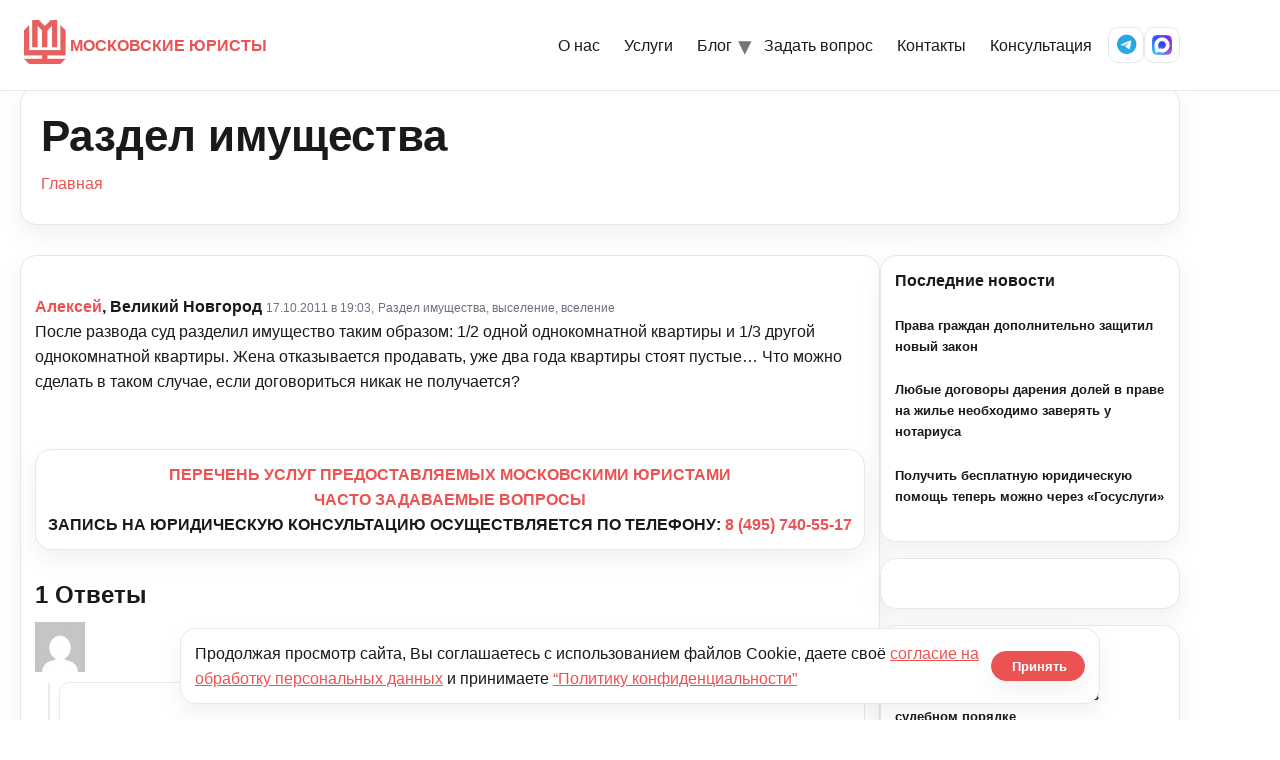

--- FILE ---
content_type: text/html; charset=UTF-8
request_url: https://kmcon.ru/juristonline/question/juristonline3_20843/answer/42227
body_size: 11783
content:
<!doctype html>
<html lang="ru-RU">

<head>
  <meta charset="UTF-8" />
  <meta name="viewport" content="width=device-width, initial-scale=1" />
      <link rel="icon" type="image/svg+xml" href="https://kmcon.ru/wp-content/themes/newkmcon/assets/icons/favicon.svg" />
    <link rel="alternate icon" type="image/png" sizes="96x96" href="https://kmcon.ru/wp-content/themes/newkmcon/assets/icons/favicon-96x96.png" />
    <link rel="apple-touch-icon" sizes="180x180" href="https://kmcon.ru/wp-content/themes/newkmcon/assets/icons/apple-touch-icon.png" />
    <link rel="icon" type="image/png" sizes="192x192" href="https://kmcon.ru/wp-content/themes/newkmcon/assets/icons/web-app-manifest-192x192.png" />
    <link rel="icon" type="image/png" sizes="512x512" href="https://kmcon.ru/wp-content/themes/newkmcon/assets/icons/web-app-manifest-512x512.png" />
    <link rel="manifest" href="https://kmcon.ru/wp-content/themes/newkmcon/assets/icons/site.webmanifest" />
    <link rel="shortcut icon" href="https://kmcon.ru/wp-content/themes/newkmcon/assets/icons/favicon.ico" />
    <meta name="theme-color" content="#eb5353" />
    <meta name="msapplication-TileImage" content="https://kmcon.ru/wp-content/themes/newkmcon/assets/icons/web-app-manifest-192x192.png" />
    <title>Раздел имущества - Московские юристы</title>
<script type="text/javascript">var ajaxurl = "https://kmcon.ru/wp-admin/admin-ajax.php",ap_nonce 	= "9801ad959b",apTemplateUrl = "https://kmcon.ru/wp-content/plugins/anspress-question-answer/templates/js-template";apQuestionID = "42226";aplang = {"loading":"\u0417\u0430\u0433\u0440\u0443\u0437\u043a\u0430..","sending":"\u041e\u0442\u043f\u0440\u0430\u0432\u043a\u0430 \u0437\u0430\u043f\u0440\u043e\u0441\u0430","file_size_error":"\u0420\u0430\u0437\u043c\u0435\u0440 \u0444\u0430\u0439\u043b\u0430 \u0431\u043e\u043b\u044c\u0448\u0435, \u0447\u0435\u043c 0.48 \u041c\u0411","attached_max":"\u0412\u044b \u0443\u0436\u0435 \u043f\u0440\u0438\u043b\u043e\u0436\u0438\u043b\u0438 \u043c\u0430\u043a\u0441\u0438\u043c\u0430\u043b\u044c\u043d\u043e\u0435 \u043a\u043e\u043b\u0438\u0447\u0435\u0441\u0442\u0432\u043e \u0440\u0430\u0437\u0440\u0435\u0448\u0435\u043d\u043d\u044b\u0445 \u0432\u043b\u043e\u0436\u0435\u043d\u0438\u0439","commented":"\u0434\u043e\u0431\u0430\u0432\u043b\u0435\u043d \u043a\u043e\u043c\u043c\u0435\u043d\u0442\u0430\u0440\u0438\u0439","comment":"\u041a\u043e\u043c\u043c\u0435\u043d\u0442\u0430\u0440\u0438\u0439","cancel":"\u041e\u0442\u043c\u0435\u043d\u0438\u0442\u044c","update":"\u041e\u0431\u043d\u043e\u0432\u0438\u0442\u044c","your_comment":"\u041d\u0430\u043f\u0438\u0448\u0438 \u0441\u0432\u043e\u0439 \u043a\u043e\u043c\u043c\u0435\u043d\u0442\u0430\u0440\u0438\u0439 ...","notifications":"\u0423\u0432\u0435\u0434\u043e\u043c\u043b\u0435\u043d\u0438\u044f","mark_all_seen":"\u041e\u0442\u043c\u0435\u0442\u0438\u0442\u044c \u0432\u0441\u0435 \u043a\u0430\u043a \u043f\u0440\u043e\u0441\u043c\u043e\u0442\u0440\u0435\u043d\u043d\u043e\u0435","search":"\u041f\u043e\u0438\u0441\u043a","no_permission_comments":"\u0418\u0437\u0432\u0438\u043d\u0438\u0442\u0435, \u0443 \u0432\u0430\u0441 \u043d\u0435\u0442 \u0440\u0430\u0437\u0440\u0435\u0448\u0435\u043d\u0438\u044f \u043d\u0430 \u0447\u0442\u0435\u043d\u0438\u0435 \u043a\u043e\u043c\u043c\u0435\u043d\u0442\u0430\u0440\u0438\u0435\u0432."};disable_q_suggestion = "";</script>	<style>img:is([sizes="auto" i], [sizes^="auto," i]) { contain-intrinsic-size: 3000px 1500px }</style>
	<meta name="dc.title" content="Раздел имущества - Московские юристы" />
<meta name="dc.description" content="После развода суд разделил имущество таким образом: 1/2 одной однокомнатной квартиры и 1/3 другой однокомнатной квартиры. Жена отказывается продавать, уже два года квартиры стоят пустые... Что можно сделать в таком случае, если договориться никак не получается?" />
<meta name="dc.relation" content="https://kmcon.ru/juristonline/question/juristonline3_20843/answer/42227/" />
<meta name="dc.source" content="https://kmcon.ru/" />
<meta name="dc.language" content="ru_RU" />
<meta name="description" content="После развода суд разделил имущество таким образом: 1/2 одной однокомнатной квартиры и 1/3 другой однокомнатной квартиры. Жена отказывается продавать, уже два года квартиры стоят пустые... Что можно сделать в таком случае, если договориться никак не получается?" />
<meta name="robots" content="index, follow" />
<meta name="googlebot" content="index, follow, max-snippet:-1, max-image-preview:large, max-video-preview:-1" />
<meta name="bingbot" content="index, follow, max-snippet:-1, max-image-preview:large, max-video-preview:-1" />
<link rel="canonical" href="https://kmcon.ru/juristonline/question/juristonline3_20843/" />
<meta property="og:url" content="https://kmcon.ru/juristonline/question/juristonline3_20843/answer/42227/" />
<meta property="og:site_name" content="Московские юристы" />
<meta property="og:locale" content="ru_RU" />
<meta property="og:type" content="article" />
<meta property="og:title" content="Раздел имущества - Московские юристы" />
<meta property="og:description" content="После развода суд разделил имущество таким образом: 1/2 одной однокомнатной квартиры и 1/3 другой однокомнатной квартиры. Жена отказывается продавать, уже два года квартиры стоят пустые... Что можно сделать в таком случае, если договориться никак не получается?" />
<meta name="twitter:card" content="summary" />
<meta name="twitter:title" content="Раздел имущества - Московские юристы" />
<meta name="twitter:description" content="После развода суд разделил имущество таким образом: 1/2 одной однокомнатной квартиры и 1/3 другой однокомнатной квартиры. Жена отказывается продавать, уже два года квартиры стоят пустые... Что можно сделать в таком случае, если договориться никак не получается?" />
        <script type="application/ld+json">
            {"@context":"https:\/\/schema.org","@type":"Organization","name":"\u041c\u043e\u0441\u043a\u043e\u0432\u0441\u043a\u0438\u0435 \u044e\u0440\u0438\u0441\u0442\u044b","url":"https:\/\/kmcon.ru","logo":"https:\/\/kmcon.ru\/wp-content\/uploads\/2020\/06\/favicon.ico","contactPoint":[{"@type":"ContactPoint","telephone":"+74957405517","contactType":"customer support"}]}        </script>
        <script type="text/javascript">
/* <![CDATA[ */
window._wpemojiSettings = {"baseUrl":"https:\/\/s.w.org\/images\/core\/emoji\/16.0.1\/72x72\/","ext":".png","svgUrl":"https:\/\/s.w.org\/images\/core\/emoji\/16.0.1\/svg\/","svgExt":".svg","source":{"concatemoji":"\/\/kmcon.ru\/wp-includes\/js\/wp-emoji-release.min.js?ver=6.8.3"}};
/*! This file is auto-generated */
!function(s,n){var o,i,e;function c(e){try{var t={supportTests:e,timestamp:(new Date).valueOf()};sessionStorage.setItem(o,JSON.stringify(t))}catch(e){}}function p(e,t,n){e.clearRect(0,0,e.canvas.width,e.canvas.height),e.fillText(t,0,0);var t=new Uint32Array(e.getImageData(0,0,e.canvas.width,e.canvas.height).data),a=(e.clearRect(0,0,e.canvas.width,e.canvas.height),e.fillText(n,0,0),new Uint32Array(e.getImageData(0,0,e.canvas.width,e.canvas.height).data));return t.every(function(e,t){return e===a[t]})}function u(e,t){e.clearRect(0,0,e.canvas.width,e.canvas.height),e.fillText(t,0,0);for(var n=e.getImageData(16,16,1,1),a=0;a<n.data.length;a++)if(0!==n.data[a])return!1;return!0}function f(e,t,n,a){switch(t){case"flag":return n(e,"\ud83c\udff3\ufe0f\u200d\u26a7\ufe0f","\ud83c\udff3\ufe0f\u200b\u26a7\ufe0f")?!1:!n(e,"\ud83c\udde8\ud83c\uddf6","\ud83c\udde8\u200b\ud83c\uddf6")&&!n(e,"\ud83c\udff4\udb40\udc67\udb40\udc62\udb40\udc65\udb40\udc6e\udb40\udc67\udb40\udc7f","\ud83c\udff4\u200b\udb40\udc67\u200b\udb40\udc62\u200b\udb40\udc65\u200b\udb40\udc6e\u200b\udb40\udc67\u200b\udb40\udc7f");case"emoji":return!a(e,"\ud83e\udedf")}return!1}function g(e,t,n,a){var r="undefined"!=typeof WorkerGlobalScope&&self instanceof WorkerGlobalScope?new OffscreenCanvas(300,150):s.createElement("canvas"),o=r.getContext("2d",{willReadFrequently:!0}),i=(o.textBaseline="top",o.font="600 32px Arial",{});return e.forEach(function(e){i[e]=t(o,e,n,a)}),i}function t(e){var t=s.createElement("script");t.src=e,t.defer=!0,s.head.appendChild(t)}"undefined"!=typeof Promise&&(o="wpEmojiSettingsSupports",i=["flag","emoji"],n.supports={everything:!0,everythingExceptFlag:!0},e=new Promise(function(e){s.addEventListener("DOMContentLoaded",e,{once:!0})}),new Promise(function(t){var n=function(){try{var e=JSON.parse(sessionStorage.getItem(o));if("object"==typeof e&&"number"==typeof e.timestamp&&(new Date).valueOf()<e.timestamp+604800&&"object"==typeof e.supportTests)return e.supportTests}catch(e){}return null}();if(!n){if("undefined"!=typeof Worker&&"undefined"!=typeof OffscreenCanvas&&"undefined"!=typeof URL&&URL.createObjectURL&&"undefined"!=typeof Blob)try{var e="postMessage("+g.toString()+"("+[JSON.stringify(i),f.toString(),p.toString(),u.toString()].join(",")+"));",a=new Blob([e],{type:"text/javascript"}),r=new Worker(URL.createObjectURL(a),{name:"wpTestEmojiSupports"});return void(r.onmessage=function(e){c(n=e.data),r.terminate(),t(n)})}catch(e){}c(n=g(i,f,p,u))}t(n)}).then(function(e){for(var t in e)n.supports[t]=e[t],n.supports.everything=n.supports.everything&&n.supports[t],"flag"!==t&&(n.supports.everythingExceptFlag=n.supports.everythingExceptFlag&&n.supports[t]);n.supports.everythingExceptFlag=n.supports.everythingExceptFlag&&!n.supports.flag,n.DOMReady=!1,n.readyCallback=function(){n.DOMReady=!0}}).then(function(){return e}).then(function(){var e;n.supports.everything||(n.readyCallback(),(e=n.source||{}).concatemoji?t(e.concatemoji):e.wpemoji&&e.twemoji&&(t(e.twemoji),t(e.wpemoji)))}))}((window,document),window._wpemojiSettings);
/* ]]> */
</script>
<link rel='stylesheet' id='anspress-fonts-css' href='//kmcon.ru/wp-content/plugins/anspress-question-answer/templates/css/fonts.css?ver=4.1.15' type='text/css' media='all' />
<link rel='stylesheet' id='anspress-main-css' href='//kmcon.ru/wp-content/plugins/anspress-question-answer/templates/css/main.css?ver=4.1.15' type='text/css' media='all' />
<style id='anspress-main-inline-css' type='text/css'>

		#anspress .ap-q-cells{
				margin-left: 60px;
		}
		#anspress .ap-a-cells{
				margin-left: 60px;
		}
</style>
<link rel='stylesheet' id='ap-overrides-css' href='//kmcon.ru/wp-content/plugins/anspress-question-answer/templates/css/overrides.css?v=4.1.15&#038;ver=4.1.15' type='text/css' media='all' />
<style id='wp-emoji-styles-inline-css' type='text/css'>

	img.wp-smiley, img.emoji {
		display: inline !important;
		border: none !important;
		box-shadow: none !important;
		height: 1em !important;
		width: 1em !important;
		margin: 0 0.07em !important;
		vertical-align: -0.1em !important;
		background: none !important;
		padding: 0 !important;
	}
</style>
<link rel='stylesheet' id='wp-block-library-css' href='//kmcon.ru/wp-includes/css/dist/block-library/style.min.css?ver=6.8.3' type='text/css' media='all' />
<style id='classic-theme-styles-inline-css' type='text/css'>
/*! This file is auto-generated */
.wp-block-button__link{color:#fff;background-color:#32373c;border-radius:9999px;box-shadow:none;text-decoration:none;padding:calc(.667em + 2px) calc(1.333em + 2px);font-size:1.125em}.wp-block-file__button{background:#32373c;color:#fff;text-decoration:none}
</style>
<style id='global-styles-inline-css' type='text/css'>
:root{--wp--preset--aspect-ratio--square: 1;--wp--preset--aspect-ratio--4-3: 4/3;--wp--preset--aspect-ratio--3-4: 3/4;--wp--preset--aspect-ratio--3-2: 3/2;--wp--preset--aspect-ratio--2-3: 2/3;--wp--preset--aspect-ratio--16-9: 16/9;--wp--preset--aspect-ratio--9-16: 9/16;--wp--preset--color--black: #000000;--wp--preset--color--cyan-bluish-gray: #abb8c3;--wp--preset--color--white: #ffffff;--wp--preset--color--pale-pink: #f78da7;--wp--preset--color--vivid-red: #cf2e2e;--wp--preset--color--luminous-vivid-orange: #ff6900;--wp--preset--color--luminous-vivid-amber: #fcb900;--wp--preset--color--light-green-cyan: #7bdcb5;--wp--preset--color--vivid-green-cyan: #00d084;--wp--preset--color--pale-cyan-blue: #8ed1fc;--wp--preset--color--vivid-cyan-blue: #0693e3;--wp--preset--color--vivid-purple: #9b51e0;--wp--preset--gradient--vivid-cyan-blue-to-vivid-purple: linear-gradient(135deg,rgba(6,147,227,1) 0%,rgb(155,81,224) 100%);--wp--preset--gradient--light-green-cyan-to-vivid-green-cyan: linear-gradient(135deg,rgb(122,220,180) 0%,rgb(0,208,130) 100%);--wp--preset--gradient--luminous-vivid-amber-to-luminous-vivid-orange: linear-gradient(135deg,rgba(252,185,0,1) 0%,rgba(255,105,0,1) 100%);--wp--preset--gradient--luminous-vivid-orange-to-vivid-red: linear-gradient(135deg,rgba(255,105,0,1) 0%,rgb(207,46,46) 100%);--wp--preset--gradient--very-light-gray-to-cyan-bluish-gray: linear-gradient(135deg,rgb(238,238,238) 0%,rgb(169,184,195) 100%);--wp--preset--gradient--cool-to-warm-spectrum: linear-gradient(135deg,rgb(74,234,220) 0%,rgb(151,120,209) 20%,rgb(207,42,186) 40%,rgb(238,44,130) 60%,rgb(251,105,98) 80%,rgb(254,248,76) 100%);--wp--preset--gradient--blush-light-purple: linear-gradient(135deg,rgb(255,206,236) 0%,rgb(152,150,240) 100%);--wp--preset--gradient--blush-bordeaux: linear-gradient(135deg,rgb(254,205,165) 0%,rgb(254,45,45) 50%,rgb(107,0,62) 100%);--wp--preset--gradient--luminous-dusk: linear-gradient(135deg,rgb(255,203,112) 0%,rgb(199,81,192) 50%,rgb(65,88,208) 100%);--wp--preset--gradient--pale-ocean: linear-gradient(135deg,rgb(255,245,203) 0%,rgb(182,227,212) 50%,rgb(51,167,181) 100%);--wp--preset--gradient--electric-grass: linear-gradient(135deg,rgb(202,248,128) 0%,rgb(113,206,126) 100%);--wp--preset--gradient--midnight: linear-gradient(135deg,rgb(2,3,129) 0%,rgb(40,116,252) 100%);--wp--preset--font-size--small: 13px;--wp--preset--font-size--medium: 20px;--wp--preset--font-size--large: 36px;--wp--preset--font-size--x-large: 42px;--wp--preset--spacing--20: 0.44rem;--wp--preset--spacing--30: 0.67rem;--wp--preset--spacing--40: 1rem;--wp--preset--spacing--50: 1.5rem;--wp--preset--spacing--60: 2.25rem;--wp--preset--spacing--70: 3.38rem;--wp--preset--spacing--80: 5.06rem;--wp--preset--shadow--natural: 6px 6px 9px rgba(0, 0, 0, 0.2);--wp--preset--shadow--deep: 12px 12px 50px rgba(0, 0, 0, 0.4);--wp--preset--shadow--sharp: 6px 6px 0px rgba(0, 0, 0, 0.2);--wp--preset--shadow--outlined: 6px 6px 0px -3px rgba(255, 255, 255, 1), 6px 6px rgba(0, 0, 0, 1);--wp--preset--shadow--crisp: 6px 6px 0px rgba(0, 0, 0, 1);}:where(.is-layout-flex){gap: 0.5em;}:where(.is-layout-grid){gap: 0.5em;}body .is-layout-flex{display: flex;}.is-layout-flex{flex-wrap: wrap;align-items: center;}.is-layout-flex > :is(*, div){margin: 0;}body .is-layout-grid{display: grid;}.is-layout-grid > :is(*, div){margin: 0;}:where(.wp-block-columns.is-layout-flex){gap: 2em;}:where(.wp-block-columns.is-layout-grid){gap: 2em;}:where(.wp-block-post-template.is-layout-flex){gap: 1.25em;}:where(.wp-block-post-template.is-layout-grid){gap: 1.25em;}.has-black-color{color: var(--wp--preset--color--black) !important;}.has-cyan-bluish-gray-color{color: var(--wp--preset--color--cyan-bluish-gray) !important;}.has-white-color{color: var(--wp--preset--color--white) !important;}.has-pale-pink-color{color: var(--wp--preset--color--pale-pink) !important;}.has-vivid-red-color{color: var(--wp--preset--color--vivid-red) !important;}.has-luminous-vivid-orange-color{color: var(--wp--preset--color--luminous-vivid-orange) !important;}.has-luminous-vivid-amber-color{color: var(--wp--preset--color--luminous-vivid-amber) !important;}.has-light-green-cyan-color{color: var(--wp--preset--color--light-green-cyan) !important;}.has-vivid-green-cyan-color{color: var(--wp--preset--color--vivid-green-cyan) !important;}.has-pale-cyan-blue-color{color: var(--wp--preset--color--pale-cyan-blue) !important;}.has-vivid-cyan-blue-color{color: var(--wp--preset--color--vivid-cyan-blue) !important;}.has-vivid-purple-color{color: var(--wp--preset--color--vivid-purple) !important;}.has-black-background-color{background-color: var(--wp--preset--color--black) !important;}.has-cyan-bluish-gray-background-color{background-color: var(--wp--preset--color--cyan-bluish-gray) !important;}.has-white-background-color{background-color: var(--wp--preset--color--white) !important;}.has-pale-pink-background-color{background-color: var(--wp--preset--color--pale-pink) !important;}.has-vivid-red-background-color{background-color: var(--wp--preset--color--vivid-red) !important;}.has-luminous-vivid-orange-background-color{background-color: var(--wp--preset--color--luminous-vivid-orange) !important;}.has-luminous-vivid-amber-background-color{background-color: var(--wp--preset--color--luminous-vivid-amber) !important;}.has-light-green-cyan-background-color{background-color: var(--wp--preset--color--light-green-cyan) !important;}.has-vivid-green-cyan-background-color{background-color: var(--wp--preset--color--vivid-green-cyan) !important;}.has-pale-cyan-blue-background-color{background-color: var(--wp--preset--color--pale-cyan-blue) !important;}.has-vivid-cyan-blue-background-color{background-color: var(--wp--preset--color--vivid-cyan-blue) !important;}.has-vivid-purple-background-color{background-color: var(--wp--preset--color--vivid-purple) !important;}.has-black-border-color{border-color: var(--wp--preset--color--black) !important;}.has-cyan-bluish-gray-border-color{border-color: var(--wp--preset--color--cyan-bluish-gray) !important;}.has-white-border-color{border-color: var(--wp--preset--color--white) !important;}.has-pale-pink-border-color{border-color: var(--wp--preset--color--pale-pink) !important;}.has-vivid-red-border-color{border-color: var(--wp--preset--color--vivid-red) !important;}.has-luminous-vivid-orange-border-color{border-color: var(--wp--preset--color--luminous-vivid-orange) !important;}.has-luminous-vivid-amber-border-color{border-color: var(--wp--preset--color--luminous-vivid-amber) !important;}.has-light-green-cyan-border-color{border-color: var(--wp--preset--color--light-green-cyan) !important;}.has-vivid-green-cyan-border-color{border-color: var(--wp--preset--color--vivid-green-cyan) !important;}.has-pale-cyan-blue-border-color{border-color: var(--wp--preset--color--pale-cyan-blue) !important;}.has-vivid-cyan-blue-border-color{border-color: var(--wp--preset--color--vivid-cyan-blue) !important;}.has-vivid-purple-border-color{border-color: var(--wp--preset--color--vivid-purple) !important;}.has-vivid-cyan-blue-to-vivid-purple-gradient-background{background: var(--wp--preset--gradient--vivid-cyan-blue-to-vivid-purple) !important;}.has-light-green-cyan-to-vivid-green-cyan-gradient-background{background: var(--wp--preset--gradient--light-green-cyan-to-vivid-green-cyan) !important;}.has-luminous-vivid-amber-to-luminous-vivid-orange-gradient-background{background: var(--wp--preset--gradient--luminous-vivid-amber-to-luminous-vivid-orange) !important;}.has-luminous-vivid-orange-to-vivid-red-gradient-background{background: var(--wp--preset--gradient--luminous-vivid-orange-to-vivid-red) !important;}.has-very-light-gray-to-cyan-bluish-gray-gradient-background{background: var(--wp--preset--gradient--very-light-gray-to-cyan-bluish-gray) !important;}.has-cool-to-warm-spectrum-gradient-background{background: var(--wp--preset--gradient--cool-to-warm-spectrum) !important;}.has-blush-light-purple-gradient-background{background: var(--wp--preset--gradient--blush-light-purple) !important;}.has-blush-bordeaux-gradient-background{background: var(--wp--preset--gradient--blush-bordeaux) !important;}.has-luminous-dusk-gradient-background{background: var(--wp--preset--gradient--luminous-dusk) !important;}.has-pale-ocean-gradient-background{background: var(--wp--preset--gradient--pale-ocean) !important;}.has-electric-grass-gradient-background{background: var(--wp--preset--gradient--electric-grass) !important;}.has-midnight-gradient-background{background: var(--wp--preset--gradient--midnight) !important;}.has-small-font-size{font-size: var(--wp--preset--font-size--small) !important;}.has-medium-font-size{font-size: var(--wp--preset--font-size--medium) !important;}.has-large-font-size{font-size: var(--wp--preset--font-size--large) !important;}.has-x-large-font-size{font-size: var(--wp--preset--font-size--x-large) !important;}
:where(.wp-block-post-template.is-layout-flex){gap: 1.25em;}:where(.wp-block-post-template.is-layout-grid){gap: 1.25em;}
:where(.wp-block-columns.is-layout-flex){gap: 2em;}:where(.wp-block-columns.is-layout-grid){gap: 2em;}
:root :where(.wp-block-pullquote){font-size: 1.5em;line-height: 1.6;}
</style>
<link rel='stylesheet' id='wpa-css-css' href='//kmcon.ru/wp-content/plugins/honeypot/includes/css/wpa.css?ver=2.2.14' type='text/css' media='all' />
<link rel='stylesheet' id='pld-font-awesome-css' href='//kmcon.ru/wp-content/plugins/posts-like-dislike/css/fontawesome/css/all.min.css?ver=1.0.6' type='text/css' media='all' />
<link rel='stylesheet' id='pld-frontend-css' href='//kmcon.ru/wp-content/plugins/posts-like-dislike/css/pld-frontend.css?ver=1.0.6' type='text/css' media='all' />
<link rel='stylesheet' id='stcr-font-awesome-css' href='//kmcon.ru/wp-content/plugins/subscribe-to-comments-reloaded/includes/css/font-awesome.min.css?ver=6.8.3' type='text/css' media='all' />
<link rel='stylesheet' id='kmc-fontawesome-css' href='//cdnjs.cloudflare.com/ajax/libs/font-awesome/6.5.2/css/all.min.css?ver=6.5.2' type='text/css' media='all' />
<link rel='stylesheet' id='kmc-styles-css' href='//kmcon.ru/wp-content/themes/newkmcon/assets/css/styles.css?ver=1766126906' type='text/css' media='all' />
<link rel='stylesheet' id='kmc-responsive-css' href='//kmcon.ru/wp-content/themes/newkmcon/assets/css/responsive.css?ver=1765433610' type='text/css' media='all' />
<link rel='stylesheet' id='bfa-font-awesome-css' href='//cdn.jsdelivr.net/fontawesome/4.7.0/css/font-awesome.min.css?ver=4.7.0' type='text/css' media='all' />
<script type="text/javascript" src="//kmcon.ru/wp-includes/js/jquery/jquery.min.js?ver=3.7.1" id="jquery-core-js"></script>
<script type="text/javascript" src="//kmcon.ru/wp-includes/js/jquery/jquery-migrate.min.js?ver=3.4.1" id="jquery-migrate-js"></script>
<script type="text/javascript" src="//kmcon.ru/wp-content/plugins/anspress-question-answer/assets/js/min/selectize.min.js?ver=6.8.3" id="selectize-js"></script>
<script type="text/javascript" id="pld-frontend-js-extra">
/* <![CDATA[ */
var pld_js_object = {"admin_ajax_url":"https:\/\/kmcon.ru\/wp-admin\/admin-ajax.php","admin_ajax_nonce":"e88e3e4b6a"};
/* ]]> */
</script>
<script type="text/javascript" src="//kmcon.ru/wp-content/plugins/posts-like-dislike/js/pld-frontend.js?ver=1.0.6" id="pld-frontend-js"></script>
<!-- start Simple Custom CSS and JS -->
<style type="text/css">
textarea, 
.wp-editor-area {
    font-size: 18px !important;
}</style>
<!-- end Simple Custom CSS and JS -->
<style>a.pld-like-dislike-trigger {color: #99aab5;}span.pld-count-wrap {color: #dd3333;}</style><meta name="generator" content="Powered by WPBakery Page Builder - drag and drop page builder for WordPress."/>
<noscript><style> .wpb_animate_when_almost_visible { opacity: 1; }</style></noscript>  <meta name="yandex-verification" content="6b90758e42ae6f1c" />
</head>

<body class="wp-singular question-template-default single single-question postid-42226 wp-theme-newkmcon kmc anspress-content ap-page-question wpb-js-composer js-comp-ver-6.4.0 vc_responsive">
    <header class="site-header">
    <div class="container nav">
      <a href="https://kmcon.ru/" class="brand" aria-label="На главную">
        <span class="brand__logo" aria-hidden="true"></span>
        <span>МОСКОВСКИЕ ЮРИСТЫ</span>
      </a>
      <nav class="menu" aria-label="Основное меню">
        <button class="nav-toggle" aria-label="Открыть меню">
          <span class="bar"></span>
        </button>
        <ul class="menu__list"><li><a href="https://kmcon.ru/index">О нас</a></li>
<li><a href="https://kmcon.ru/servicefl">Услуги</a></li>
<li class="has-submenu"><a href="#" aria-haspopup="true" aria-expanded="false">Блог</a>
<ul class="submenu" aria-label="Разделы блога">
<li><a href="https://kmcon.ru/news">Новости</a></li>
<li><a href="https://kmcon.ru/articles">Статьи</a></li>
<li><a href="https://kmcon.ru/law-making">Законодательство</a></li>
<li><a href="https://kmcon.ru/judicialpractice">Практика</a></li>
</ul>
</li>
<li><a href="#">Задать вопрос</a></li>
<li><a href="https://kmcon.ru/contact">Контакты</a></li>
<li><a href="https://kmcon.ru/juristonline">Консультация</a></li>
</ul>        <div class="menu__icons" aria-label="Соцсети">
          <a href="tg://resolve?phone=79257405517" class="icon-btn" aria-label="Telegram" title="Написать в Telegram на +7 925 740-55-17"><i class="fa-brands fa-telegram"></i></a>
          <a href="https://max.ru/u/f9LHodD0cOI9SH5l4OYrtS_TQSb2OFjQTnE7L9yIviGOvU_7sB5R8y_5oCU" class="icon-btn" aria-label="MAX Messenger">
            <img src="https://kmcon.ru/wp-content/themes/newkmcon/assets/icons/max.svg" alt="MAX" class="icon-img" loading="lazy" />
          </a>
        </div>
      </nav>
    </div>
  </header><div class="stati-wrapper">
  <div class="block-content">
    <div class="container">
      <div id="page-title" class="page-title-block page-title-alignment-center page-title-style-1" style="margin-bottom: 30px;">
        <div class="container">
          <div class="page-title-title"><h1>Раздел имущества</h1></div>
        </div>
        <div class="breadcrumbs-container">
          <div class="container">
            <nav class="breadcrumbs" aria-label="Хлебные крошки"><a href="https://kmcon.ru/">Главная</a></nav>          </div>
        </div>
      </div>

      <div class="panel row with-sidebar">
        <div class="panel-center">
          <div class="blog blog-style-default">
            <article class="post-42226 question type-question status-publish question_category-juristonline3 answer-count-1" id="post-42226">
              <div class="item-post-container">
                <div class="item-post clearfix">
                  <div id="anspress-single">
                    <div class="anspress" id="anspress">
<div id="ap-single" class="ap-q clearfix">

	<div class="ap-question-lr ap-row" itemtype="http://kmcon.ru/juristonline" itemscope="">
		<div class="ap-q-left ap-col-12">
						<div ap="question" apid="42226">
				<div id="question" role="main" class="ap-content">
					<div class="ap-single-vote"></div>
										<div class="ap-cell clearfix">
						<div class="comment-inner default-background">
							<div class="comment-header clearfix">
								<span class="comment-author"  style="display: inline-block;" itemprop="author" itemscope itemtype="http://schema.org/Person">
									<span itemprop="name"><b><a href="mailto:Anya-kis@list.ru"><a class="comment-author"  style="display: inline-block;" href="mailto:Anya-kis@list.ru">Алексей</a>, Великий Новгород</a></b></span>								</span>
                <a href="https://kmcon.ru/juristonline/question/juristonline3_20843/" class="ap-posted">
                  <time class="comment-meta commentmetadata date-color" itemprop="dateModified" datetime="2011-10-17T19:03:39+03:00">17.10.2011 в 19:03,</time>
                </a>
                <span class="comment-meta commentmetadata date-color"><a href="https://kmcon.ru/jurist-online/juristonline3/">Раздел имущества, выселение, вселение</a></span>							</div>

							<!-- Start ap-content-inner -->
							<div class="ap-q-inner">
								
								<div class="comment-text" itemprop="text">
									<p>После развода суд разделил имущество таким образом: 1/2 одной однокомнатной квартиры и 1/3 другой однокомнатной квартиры. Жена отказывается продавать, уже два года квартиры стоят пустые&#8230; Что можно сделать в таком случае, если договориться никак не получается?</p>
								</div>

								<postmessage></postmessage>							</div>
						</div>

						<apcomments id="comments-42226" class="have-comments"></apcomments>					</div>
				</div>
			</div>

			
			<br>
<div id="custom_html-7" class="widget_text ap-widget-pos widget_custom_html"><div class="textwidget custom-html-widget"><p style="text-align: center;"><a href="//kmcon.ru/servicefl"><strong>ПЕРЕЧЕНЬ УСЛУГ ПРЕДОСТАВЛЯЕМЫХ МОСКОВСКИМИ ЮРИСТАМИ</strong></a></p>
<p style="text-align: center;"><a href="//kmcon.ru/index"><strong>ЧАСТО ЗАДАВАЕМЫЕ ВОПРОСЫ</strong></a></p>
<p style="text-align: center;"><strong>ЗАПИСЬ НА ЮРИДИЧЕСКУЮ КОНСУЛЬТАЦИЮ ОСУЩЕСТВЛЯЕТСЯ ПО ТЕЛЕФОНУ: <a href="tel:84957405517">8 (495) 740-55-17</a></strong></p></div></div><apanswersw style="">

	<div id="ap-answers-c">
		<div class="ap-sorting-tab clearfix">
			<h3 class="ap-answers-label ap-pull-left" ap="answers_count_t">
								<span itemprop="answerCount">1</span>
				Ответы			</h3>

					</div>

		
		<div id="answers">
			<apanswers>
				
											  <div id="post-42227" class="answer"
       apid="42227" ap="answer">
    <div class="ap-content" itemprop="suggestedAnswer" itemscope
         itemtype="https://kmcon.ru">
      <div class="ap-single-vote"></div>
      <div class="ap-avatar">
        <a href="https://kmcon.ru/author/nik">
          <img alt='' src='https://secure.gravatar.com/avatar/7ea03d767c87a86174c73f0bcf33d82e4354d33c596cc208e92bcc817c9a04ab?s=50&#038;d=mm&#038;r=g' srcset='https://secure.gravatar.com/avatar/7ea03d767c87a86174c73f0bcf33d82e4354d33c596cc208e92bcc817c9a04ab?s=100&#038;d=mm&#038;r=g 2x' class='avatar avatar-50 photo' height='50' width='50' decoding='async'/>        </a>
      </div>
      <div class="ap-cell yurist clearfix">
        <div class="ap-cell-inner no-border">
          <div class="comment odd alt depth-2">
            <div class="comment-inner">
              <div class="comment-header clearfix">
                <span class="comment-author templ"  style="display: inline-block;" itemprop="author" itemscope itemtype="http://schema.org/Person">
                <span itemprop="name"><b><a href="mailto:kmcon@yandex.ru"><a class="comment-author" href="tel:84957405517" style="Color:green">Отвечает юрист, Егоров Константин Михайлович, <br /> Запись на консультацию по тел. 8 (495) 740-55-17</a></a></b></span>                </span>
                <a href="tel:84957405517" class="ap-posted">
                  <time class="comment-meta commentmetadata date-color" itemprop="dateModified" datetime="2011-10-18T12:53:57+03:00">18.10.2011 в 12:53</time>
                </a>
                              </div>


          <div
            class="ap-q-inner">
            
            <div class="ap-answer-content ap-q-content" itemprop="text" ap-content>
                              <span class="answer-yurist"> <p>Здравствуйте.<br />
Без согласия бывшей жены Вы можете продать только свои доли указанных Вами квартир. Что-либо ещё сделать с однокомнатными квартирами не получится.</p>
 </span>
                          </div>

            <postmessage></postmessage>
          </div>
          </div>
          </div>
        </div>
        <apcomments id="comments-42227" class="have-comments"></apcomments>      </div>

    </div>
  </div>

					
							</apanswers>

		</div>

					<a class="ap-all-answers" href="https://kmcon.ru/juristonline/question/juristonline3_20843/">Вы просматриваете 1 из1 ответов, нажмите здесь, чтобы просмотреть все ответы.</a>			</div>
</apanswersw>

	<div id="answer-form-c" class="ap-minimal-editor">
		<div class="ap-avatar ap-pull-left">
			<a href="#/user/anonymous">
				<img alt='' src='https://secure.gravatar.com/avatar/?s=50&#038;d=mm&#038;r=g' srcset='https://secure.gravatar.com/avatar/?s=100&#038;d=mm&#038;r=g 2x' class='avatar avatar-50 photo avatar-default' height='50' width='50' decoding='async'/>			</a>
		</div>
		<div id="ap-drop-area" class="ap-cell ap-form-c clearfix">
			<div class="ap-cell-inner">
				<div class="ap-minimal-placeholder">
					<div class="ap-dummy-editor"></div>
					<div class="ap-dummy-placeholder">Напишите свой ответ.</div>
					<div class="ap-editor-fade" ap="loadEditor" data-apquery="{&quot;ap_ajax_action&quot;:&quot;load_tinymce&quot;,&quot;question_id&quot;:42226}"></div>
				</div>
				<div id="ap-form-main">
				</div>
			</div>
		</div>
	</div>

		</div>

		
	</div>
</div>
</div>                  </div>
                </div>
              </div>
            </article>
          </div>
        </div>
        <div class="sidebar" role="complementary">
          <div class="widget-area">
	<div class="relativeArticles">
		<h4 class="relativeArticles-title">Последние новости</h4>
		<ul class="ourLawyersArticles-list">
							<li class="ourLawyersArticles-listItem">
					<h5 class="ourLawyersArticles-listItem__title"><a href="https://kmcon.ru/news/prava-grazhdan-dopolnitelno-zaschitil-novyy-zakon.html">Права граждан дополнительно защитил новый закон</a></h5>
				</li>
								<li class="ourLawyersArticles-listItem">
					<h5 class="ourLawyersArticles-listItem__title"><a href="https://kmcon.ru/news/lyubye-dogovory-dareniya-doley-v-prave-na-zhile-neobhodimo-zaveryat-u-notariusa.html">Любые договоры дарения долей в праве на жилье необходимо заверять у нотариуса</a></h5>
				</li>
								<li class="ourLawyersArticles-listItem">
					<h5 class="ourLawyersArticles-listItem__title"><a href="https://kmcon.ru/news/poluchit-besplatnuyu-yuridicheskuyu-pomosch-teper-mozhno-cherez-gosuslugi.html">Получить бесплатную юридическую помощь теперь можно через &#171;Госуслуги&#187;</a></h5>
				</li>
						</ul>
	</div>

	<div id="custom_html-3" class="widget_text widget widget_custom_html"><div class="textwidget custom-html-widget"><br />
<!-- Yandex.RTB R-A-597634-3 -->
<div id="yandex_rtb_R-A-597634-3"></div>
<script type="text/javascript">
    (function(w, d, n, s, t) {
        w[n] = w[n] || [];
        w[n].push(function() {
            Ya.Context.AdvManager.render({
                blockId: "R-A-597634-3",
                renderTo: "yandex_rtb_R-A-597634-3",
                async: true
            });
        });
        t = d.getElementsByTagName("script")[0];
        s = d.createElement("script");
        s.type = "text/javascript";
        s.src = "//an.yandex.ru/system/context.js";
        s.async = true;
        t.parentNode.insertBefore(s, t);
    })(this, this.document, "yandexContextAsyncCallbacks");
</script>
</div></div>
	<div class="ourLawyersArticles">
		<h4 class="ourLawyersArticles-title"><a href="/articles/articlesourjurist">Статьи наших юристов</a></h4>
		<ul class="ourLawyersArticles-list">
							<li class="ourLawyersArticles-listItem"><h5 class="ourLawyersArticles-listItem__title"><a href="https://kmcon.ru/articles/articlesourjurist/rastorzhenie-dogovora-renty-v-sudebnom-poryadke.html">Расторжение договора ренты в судебном порядке</a></h5></li>
							<li class="ourLawyersArticles-listItem"><h5 class="ourLawyersArticles-listItem__title"><a href="https://kmcon.ru/articles/articlesourjurist/treteyskaya-ogovorka-v-dogovore.html">Третейская оговорка в договоре</a></h5></li>
							<li class="ourLawyersArticles-listItem"><h5 class="ourLawyersArticles-listItem__title"><a href="https://kmcon.ru/articles/articlesourjurist/dvoynoe-vzyskanie-dolga.html">Двойное взыскание долга</a></h5></li>
					</ul>
	</div>

	<div class="lastComments">
		<h4 class="lastComments-title">Комментарии сайта</h4>
		<ul class="lastComments-list">
								<li class="lastComments-listItem">
						<span class="lastComments-listItem__date">22.01.2026 в </span>
						<p class="lastComments-listItem__text">Егоров Константин Михайлович к записи</p>
						<p class="lastComments-listItem__link"><a href="https://kmcon.ru/articles/jurist/lawful-index_2226.html/comment-page-3#comment-63717" target="_blank">Очень часто у граждан возникает ситуация, когда необходимо юридически подтвердить ...</a></p>
					</li>
										<li class="lastComments-listItem">
						<span class="lastComments-listItem__date">18.01.2026 в </span>
						<p class="lastComments-listItem__text">Алия к записи</p>
						<p class="lastComments-listItem__link"><a href="https://kmcon.ru/articles/jurist/lawful-index_2226.html/comment-page-3#comment-63716" target="_blank">Очень часто у граждан возникает ситуация, когда необходимо юридически подтвердить ...</a></p>
					</li>
										<li class="lastComments-listItem">
						<span class="lastComments-listItem__date">18.01.2026 в </span>
						<p class="lastComments-listItem__text">Егоров Константин Михайлович к записи</p>
						<p class="lastComments-listItem__link"><a href="https://kmcon.ru/articles/jurist/lawful-index_2226.html#comment-63708" target="_blank">Очень часто у граждан возникает ситуация, когда необходимо юридически подтвердить ...</a></p>
					</li>
							</ul>
	</div>
</div>
        </div>
      </div>
    </div>
  </div>
</div>
    <footer class="footer">
      <div class="container">
        <div class="footer-grid">
          <div>
            <h4 class="u-mb-24 u-inline">Контакты</h4>
            <p>
              <a href="tel:+74957405517">+7 (495) 740‑55‑17</a><br />
              <a href="mailto:kmcon@yandex.ru">kmcon@yandex.ru</a><br />
              г. Москва, ул. Марксистская, д. 3, стр. 1, офис 421
            </p>
          </div>
          <div class="u-center">
            <div class="brand brand--center">
              <span class="brand__logo" aria-hidden="true"></span>
              <span>МОСКОВСКИЕ ЮРИСТЫ</span>
            </div>
            <div class="u-mt-8 u-muted u-text-sm">
              <a href="./privacy-policy">Политика конфиденциальности</a>
            </div>
          </div>
          <nav class="u-right" aria-label="Навигация по сайту">
            <h4 class="u-mb-24 u-inline">Навигация</h4><br />
            <a href="https://kmcon.ru/index">О нас</a><br />
<a href="https://kmcon.ru/servicefl">Услуги</a><br />
<a href="#">Задать вопрос</a><br />
<a href="https://kmcon.ru/juristonline">Консультация</a><br />
          </nav>
        </div>
        <div class="legal">© Московские юристы. 2006–2025</div>
        <div class="copyr">
          <a href="https://prosite.ru/">разработано Prosite</a>
        </div>
      </div>
    </footer>
    <script type="speculationrules">
{"prefetch":[{"source":"document","where":{"and":[{"href_matches":"\/*"},{"not":{"href_matches":["\/wp-*.php","\/wp-admin\/*","\/wp-content\/uploads\/*","\/wp-content\/*","\/wp-content\/plugins\/*","\/wp-content\/themes\/newkmcon\/*","\/*\\?(.+)"]}},{"not":{"selector_matches":"a[rel~=\"nofollow\"]"}},{"not":{"selector_matches":".no-prefetch, .no-prefetch a"}}]},"eagerness":"conservative"}]}
</script>
<script>document.addEventListener("copy", (event) => {var pagelink = "\nИсточник: https://kmcon.ru/juristonline/question/juristonline3_20843/answer/42227";event.clipboardData.setData("text", document.getSelection() + pagelink);event.preventDefault();});</script><script type="text/javascript" src="//kmcon.ru/wp-content/plugins/anspress-question-answer/assets/js/min/form.min.js?ver=4.1.15" id="anspress-form-js"></script>
<script type="text/javascript" src="//kmcon.ru/wp-includes/js/underscore.min.js?ver=1.13.7" id="underscore-js"></script>
<script type="text/javascript" src="//kmcon.ru/wp-includes/js/backbone.min.js?ver=1.6.0" id="backbone-js"></script>
<script type="text/javascript" src="//kmcon.ru/wp-content/plugins/anspress-question-answer/assets/js/min/main.min.js?ver=4.1.15" id="anspress-main-js"></script>
<script type="text/javascript" src="//kmcon.ru/wp-content/plugins/honeypot/includes/js/wpa.js?ver=2.2.14" id="wpascript-js"></script>
<script type="text/javascript" id="wpascript-js-after">
/* <![CDATA[ */
wpa_field_info = {"wpa_field_name":"isclnf1206","wpa_field_value":878559,"wpa_add_test":"no"}
/* ]]> */
</script>
<script type="text/javascript" src="//kmcon.ru/wp-content/themes/newkmcon/assets/js/tabs.js?ver=1765524281" id="kmc-tabs-js"></script>
<script type="text/javascript" src="//kmcon.ru/wp-includes/js/comment-reply.min.js?ver=6.8.3" id="comment-reply-js" async="async" data-wp-strategy="async"></script>
    <script>
      (function() {
        if (!window.localStorage) return;
        if (!localStorage.getItem('bannerClosed')) {
          var banner = document.createElement('div');
          banner.id = 'popup-banner';
          banner.innerHTML = '<p>Продолжая просмотр сайта, Вы соглашаетесь с использованием файлов Cookie, даете своё <a href="https://kmcon.ru/cookies-policy">согласие на обработку персональных данных</a> и принимаете <a href="https://kmcon.ru/privacy-policy">“Политику конфиденциальности”</a></p>';
          var btn = document.createElement('button');
          btn.id = 'popup-close';
          btn.className = 'btn btn--ghost3 bord';
          btn.textContent = 'Принять';
          btn.addEventListener('click', function() {
            banner.remove();
            localStorage.setItem('bannerClosed', 'true');
          });
          banner.appendChild(btn);
          document.body.appendChild(banner);
        }
      })();
    </script>
    <!-- Yandex.Metrika counter -->
    <script type="text/javascript">
      (function(m, e, t, r, i, k, a) {
        m[i] = m[i] || function() {
          (m[i].a = m[i].a || []).push(arguments)
        };
        m[i].l = 1 * new Date();
        for (var j = 0; j < document.scripts.length; j++) {
          if (document.scripts[j].src === r) {
            return;
          }
        }
        k = e.createElement(t), a = e.getElementsByTagName(t)[0], k.async = 1, k.src = r, a.parentNode.insertBefore(k, a)
      })(window, document, 'script', 'https://mc.yandex.ru/metrika/tag.js', 'ym');

      ym(47844, 'init', {
        webvisor: true,
        clickmap: true,
        accurateTrackBounce: true,
        trackLinks: true
      });
    </script>
    <noscript>
      <div><img src="https://mc.yandex.ru/watch/47844" style="position:absolute; left:-9999px;" alt="" /></div>
    </noscript>
    <!-- /Yandex.Metrika counter -->
    </body>

    </html>